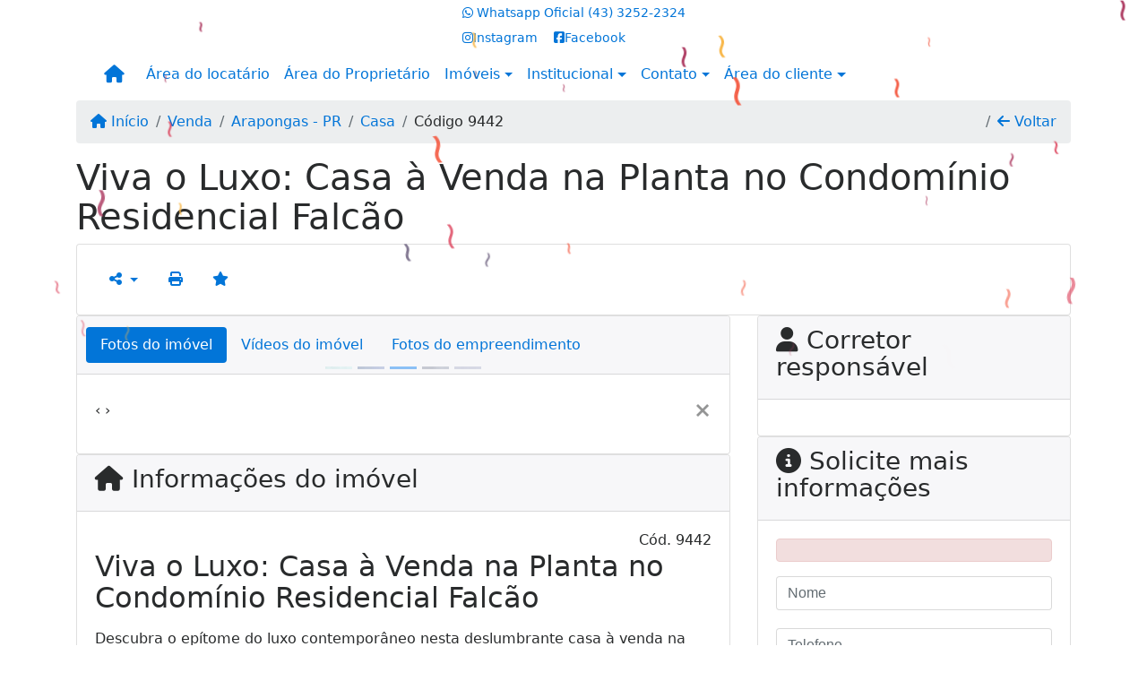

--- FILE ---
content_type: text/html; charset=UTF-8
request_url: https://www.bnznegociosimobiliarios.com.br/9442/imoveis/venda-casa-jardim-morumbi-arapongas-pr
body_size: 13203
content:
<!DOCTYPE html><html lang="pt-br"><head><title>Viva o Luxo: Casa à Venda na Planta no Condomínio Residencial - 9442</title><meta name="description" content="Viva o Luxo: Casa à Venda na Planta no Condomínio Residencial Falcão - Casa para venda em Arapongas - PR - Viva o Luxo: Casa à Venda na Planta"><meta name="keywords" content="Casa , Casa Arapongas - PR, Arapongas - PR, Casa , imobiliarias Arapongas - PR, imobiliária Arapongas - PR, imóveis Arapongas - PR, imóveis, Casa"><meta charset="utf-8"><meta name="google-site-verification" content=""><meta name="Robots" content="INDEX,FOLLOW"><meta name="distribution" content="Global"><meta name="rating" content="General"><meta name="revisit-after" content="2"><meta name="classification" content="imobiliaria,imoveis"><meta name="author" content="Code49"><meta name="viewport" content="width=device-width, initial-scale=1, shrink-to-fit=no"><meta http-equiv="x-ua-compatible" content="ie=edge"><meta property="og:url" content="https://www.bnznegociosimobiliarios.com.br/9442/imoveis/venda-casa-jardim-morumbi-arapongas-pr"><meta property="og:image" content="https://www.bnznegociosimobiliarios.com.br/admin/imovel/20240409T0932420300-89170630.jpg"><meta property="og:image" content="https://www.bnznegociosimobiliarios.com.br/admin/imovel/mini/20240409T0932420300-89170630.jpg"><link rel="apple-touch-icon" href="https://www.bnznegociosimobiliarios.com.br/admin/imovel/mini/20240409T0932420300-89170630.jpg"><meta name="thumbnail" content="https://www.bnznegociosimobiliarios.com.br/admin/imovel/mini/20240409T0932420300-89170630.jpg"><meta property="og:type" content="website"><meta property="og:title" content="Viva o Luxo: Casa à Venda na Planta no Condomínio Residencial Falcão"><meta property="og:description" content="Descubra o epítome do luxo contemporâneo nesta deslumbrante casa à venda na planta, localizada no prestigiado Condomínio Residencial Falcão. Comb..."><link rel="canonical" href="https://www.bnznegociosimobiliarios.com.br/9442/imoveis/venda-casa-jardim-morumbi-arapongas-pr">
<!-- Bootstrap -->
<link rel="stylesheet" href="https://www.bnznegociosimobiliarios.com.br/css/bootstrap.min.css" crossorigin="anonymous">

<!-- Plugins -->
<link rel="stylesheet" href="https://www.bnznegociosimobiliarios.com.br/plugins/bootstrap-multiselect/bootstrap-multiselect.css">
<link rel="stylesheet" href="https://www.bnznegociosimobiliarios.com.br/plugins/bootstrap-multiselect/bootstrap-multiselect-custom.css">
<link rel="stylesheet" href="https://www.bnznegociosimobiliarios.com.br/plugins/datepicker/datepicker.css">
<link rel="stylesheet" href="https://www.bnznegociosimobiliarios.com.br/plugins/animate/animate.min.css">
		<link rel="stylesheet" href="https://www.bnznegociosimobiliarios.com.br/crm/js/plugins/quill-emoji/dist/quill-emoji.css">
	<!-- fonts -->
<link rel="stylesheet" href="https://www.bnznegociosimobiliarios.com.br/css/font-awesome.min.css">
<link rel="stylesheet" href="https://www.bnznegociosimobiliarios.com.br/css/c49icons.min.css">

<link rel="stylesheet" href="https://www.bnznegociosimobiliarios.com.br/css/imovel.css?2026012809"><link rel="stylesheet" href="https://www.bnznegociosimobiliarios.com.br/css/custom.css?2026012809"><link rel="stylesheet" href="https://www.bnznegociosimobiliarios.com.br/css/font-face.css"><!-- Google Tag Manager -->
<script>(function(w,d,s,l,i){w[l]=w[l]||[];w[l].push({'gtm.start':
new Date().getTime(),event:'gtm.js'});var f=d.getElementsByTagName(s)[0],
j=d.createElement(s),dl=l!='dataLayer'?'&l='+l:'';j.async=true;j.src=
'https://www.googletagmanager.com/gtm.js?id='+i+dl;f.parentNode.insertBefore(j,f);
})(window,document,'script','dataLayer','GTM-TDJK794');</script>
<!-- End Google Tag Manager --><meta name="google-site-verification" content="poOkT_YhCAhR1EBqzssOdKEYMFU_qhdNjustb0MDwkE" /></head><body class="" id="c49page-imovel">
<style>
  .fb-messenger-float {
      z-index: 999;
      position: fixed;
      font-family: 'Open sans';
      font-size: 14px;
      transition: bottom .2s;
      padding: 4px 12px 2px 12px;
      background-color: #1780b5;
      text-align: center;
      border-radius: 100px;
      font-size: 37px;
      bottom: 29px;
      right: 27px;
  }
  .fb-messenger-float i {
    color: #fff;
  }
</style>

<!-- Google Tag Manager (noscript) -->
<noscript><iframe src="https://www.googletagmanager.com/ns.html?id=GTM-TDJK794"
height="0" width="0" style="display:none;visibility:hidden"></iframe></noscript>
<!-- End Google Tag Manager (noscript) --><header id="c49header"  data-url_atual="https://www.bnznegociosimobiliarios.com.br/" data-url_db="https://www.bnznegociosimobiliarios.com.br/"><div id="c49row-1-1"  class="c49row c49row-logo-header"><div class="container"><div class="row "><div class="col-md-12 d-flex align-items-center justify-content-center"><div  id="c49mod-4" > <div class="c49mod-contact-dropdown"><div class="c49-contact-phone"><span class="c49-phone btn btn-link btn-no-link btn-sm"><i class="c49-icon fab fa-whatsapp align-middle" aria-hidden="true" onclick="window.open('https://api.whatsapp.com/send?phone=554332522324')"></i> <span class="c49-label align-middle"><span class="c49-tag">Whatsapp Oficial  </span><a href=https://api.whatsapp.com/send?phone=554332522324 target='_blank'>(43) 3252-2324</a></span></span></div><div class="c49-contact-social"><a aria-label='Icon share' href="https://instagram.com/bnz_negociosimobiliarios" target="blank"><span class="c49-social btn btn-link btn-no-link btn-sm"><i class="c49-icon fab fa-instagram align-middle" aria-hidden="true"></i><span class="c49-label align-middle">Instagram</span></span></a><a aria-label='Icon share' href="https://www.facebook.com/bnznegociosimob" target="blank"><span class="c49-social btn btn-link btn-no-link btn-sm"><i class="c49-icon fab fa-facebook-square align-middle" aria-hidden="true"></i><span class="c49-label align-middle">Facebook</span></span></a></div></div></div></div></div></div></div><div id="c49row-1-2"  class="c49row c49-mod-mb-0 c49row-main-menu"><div class="container"><div class="row "><div class="col-sm-12"><div  id="c49mod-1" >
	<div class="c49mod-menu-horizontal-basic">
		<nav class="navbar  navbar-toggleable-md ">
			<div class="container">
				<button class="navbar-toggler navbar-toggler-right" type="button" data-toggle="collapse" data-target="#navbars1" aria-controls="navbarsContainer" aria-expanded="false" aria-label="Toggle navigation">
					<span class="navbar-toggler-icon"><i class="fa fa-bars" aria-hidden="true"></i></span>
				</button>
									<a aria-label="Menu mobile" class="navbar-brand" href="https://www.bnznegociosimobiliarios.com.br/"><i class="fa fa fa-home" aria-hidden="true"></i></a>
				
				<div class="collapse navbar-collapse" id="navbars1">
					<div class="nav navbar-nav mr-auto d-flex align-items-center justify-content-end">

						<div class='nav-item '><a class='nav-link' href='https://negociosbnz.superlogica.net/clients/areadocliente' target=''>Área do locatário</a></div><div class='nav-item mr-auto'><a class='nav-link' href='https://negociosbnz.superlogica.net/clients/areadofornecedor' target=''>Área do Proprietário</a></div><div class='nav-item dropdown '><a class='nav-link dropdown-toggle' data-toggle='dropdown' href='' role='button' aria-haspopup='true' aria-expanded='false'>Imóveis</a><div class='dropdown-menu '><ul class='dropdown'><li><a class='dropdown-item dropdown-toggle dropdown-item-sub ' data-toggle='dropdown' href='' role='button' aria-haspopup='true' aria-expanded='false'>Venda</a><div class='dropdown-menu dropdown-submenu'><ul class='dropdown'><li><a class='dropdown-item' href="javascript:search_base64('W3siaW5wdXQiOiJ0aXBvIiwidmFsdWUiOiIxIiwidGFibGUiOiJ0X2kifSx7ImlucHV0IjoiY2F0ZWdvcmlhIiwidmFsdWUiOlsiOTgiXSwidGFibGUiOiJpIn1d')" target=''>Apartamentos</a></li><li><a class='dropdown-item' href="javascript:search_base64('W3siaW5wdXQiOiJ0aXBvIiwidmFsdWUiOiIxIiwidGFibGUiOiJ0X2kifSx7ImlucHV0IjoiY2F0ZWdvcmlhIiwidmFsdWUiOlsiOTkiXSwidGFibGUiOiJpIn1d')" target=''>Casas</a></li><li><a class='dropdown-item' href="javascript:search_base64('W3siaW5wdXQiOiJ0aXBvaW50ZXJubyIsInZhbHVlIjoiMyIsInRhYmxlIjoiaSJ9LHsiaW5wdXQiOiJ0aXBvIiwidmFsdWUiOiIxIiwidGFibGUiOiJ0X2kifV0=')" target=''>Imóveis comerciais</a></li><li><a class='dropdown-item' href="javascript:search_base64('W3siaW5wdXQiOiJ0aXBvaW50ZXJubyIsInZhbHVlIjoiNCIsInRhYmxlIjoiaSJ9LHsiaW5wdXQiOiJ0aXBvIiwidmFsdWUiOiIxIiwidGFibGUiOiJ0X2kifV0=')" target=''>Imóveis rurais</a></li><li><a class='dropdown-item' href="javascript:search_base64('W3siaW5wdXQiOiJ0aXBvaW50ZXJubyIsInZhbHVlIjoiNSIsInRhYmxlIjoiaSJ9LHsiaW5wdXQiOiJ0aXBvIiwidmFsdWUiOiIxIiwidGFibGUiOiJ0X2kifV0=')" target=''>Terrenos</a></li></ul></div></li><li><a class='dropdown-item dropdown-toggle dropdown-item-sub ' data-toggle='dropdown' href='' role='button' aria-haspopup='true' aria-expanded='false'>Locação</a><div class='dropdown-menu dropdown-submenu'><ul class='dropdown'><li><a class='dropdown-item' href="javascript:search_base64('W3siaW5wdXQiOiJ0aXBvIiwidmFsdWUiOiIyIiwidGFibGUiOiJ0X2kifSx7ImlucHV0IjoiY2F0ZWdvcmlhIiwidmFsdWUiOlsiOTgiXSwidGFibGUiOiJpIn1d')" target=''>Apartamentos</a></li><li><a class='dropdown-item' href="javascript:search_base64('W3siaW5wdXQiOiJ0aXBvIiwidmFsdWUiOiIyIiwidGFibGUiOiJ0X2kifSx7ImlucHV0IjoiY2F0ZWdvcmlhIiwidmFsdWUiOlsiOTkiXSwidGFibGUiOiJpIn1d')" target=''>Casas</a></li><li><a class='dropdown-item' href="javascript:search_base64('W3siaW5wdXQiOiJ0aXBvaW50ZXJubyIsInZhbHVlIjoiMyIsInRhYmxlIjoiaSJ9LHsiaW5wdXQiOiJ0aXBvIiwidmFsdWUiOiIyIiwidGFibGUiOiJ0X2kifV0=')" target=''>Imóveis comerciais</a></li><li><a class='dropdown-item' href="javascript:search_base64('W3siaW5wdXQiOiJ0aXBvaW50ZXJubyIsInZhbHVlIjoiNCIsInRhYmxlIjoiaSJ9LHsiaW5wdXQiOiJ0aXBvIiwidmFsdWUiOiIyIiwidGFibGUiOiJ0X2kifV0=')" target=''>Imóveis rurais</a></li><li><a class='dropdown-item' href="javascript:search_base64('W3siaW5wdXQiOiJ0aXBvaW50ZXJubyIsInZhbHVlIjoiNSIsInRhYmxlIjoiaSJ9LHsiaW5wdXQiOiJ0aXBvIiwidmFsdWUiOiIyIiwidGFibGUiOiJ0X2kifV0=')" target=''>Terrenos</a></li><li><a class='dropdown-item' href="javascript:search_base64('W3siaW5wdXQiOiJ0aXBvIiwidmFsdWUiOiIzIiwidGFibGUiOiJ0X2kifV0=')" target=''>Temporada</a></li></ul></div></li></ul></div></div><div class='nav-item dropdown '><a class='nav-link dropdown-toggle' data-toggle='dropdown' href='' role='button' aria-haspopup='true' aria-expanded='false'>Institucional</a><div class='dropdown-menu '><ul class='dropdown'><li><a class='dropdown-item' href='https://www.bnznegociosimobiliarios.com.br/quem-somos.php'>Quem somos</a></li><li><a class='dropdown-item' href='https://www.bnznegociosimobiliarios.com.br/servicos.php'>Serviços</a></li><li><a class='dropdown-item' href='https://www.bnznegociosimobiliarios.com.br/equipe.php'>Equipe</a></li><li><a class='dropdown-item' href='https://www.bnznegociosimobiliarios.com.br/trabalhe.php'>Trabalhe conosco</a></li><li><a class='dropdown-item' href='https://www.bnznegociosimobiliarios.com.br/parceiros.php'>Parceiros</a></li><li><a class='dropdown-item' href='https://www.bnznegociosimobiliarios.com.br/dicionario.php'>Dicionário imobiliário</a></li><li><a class='dropdown-item' href='https://www.bnznegociosimobiliarios.com.br/links-uteis.php'>Links úteis</a></li><li><a class='dropdown-item' href='https://www.bnznegociosimobiliarios.com.br/noticia.php'>Notícias</a></li></ul></div></div><div class='nav-item dropdown '><a class='nav-link dropdown-toggle' data-toggle='dropdown' href='' role='button' aria-haspopup='true' aria-expanded='false'>Contato</a><div class='dropdown-menu '><ul class='dropdown'><a class='dropdown-item' href='https://www.bnznegociosimobiliarios.com.br/contato.php'>Fale conosco</a><a class='dropdown-item' href='javascript:ligamos()'>Ligamos para você</a></ul></div></div><div class='nav-item dropdown '><a class='nav-link dropdown-toggle' data-toggle='dropdown' href='' role='button' aria-haspopup='true' aria-expanded='false'>Área do cliente</a><div class='dropdown-menu '><ul class='dropdown'><a class='dropdown-item' href='https://www.bnznegociosimobiliarios.com.br/account/?tab=favorites' data-toggle='modal' data-target='#modal-client-area'><i class='fa fa-star' aria-hidden='true'></i> Imóveis favoritos</a><a class='dropdown-item' href='javascript:cadastre()'><i class='fa fa-home' aria-hidden='true'></i> Cadastrar imóvel</a><a class='dropdown-item' href='javascript:perfil()' data-toggle='modal' data-target='#modal-client-area'><i class='fa fa-gift' aria-hidden='true'></i> Encomendar imóvel</a><div class='dropdown-divider'></div><a class='dropdown-item' href='#' data-toggle='modal' data-target='#modal-client-area'><i class='fa fa-sign-in-alt' aria-hidden='true'></i> Entrar</a></ul></div></div><div class='nav-item '><div id='c49mod-65'  >
<!-- <div class="dropdown c49mod-translator c49mod-translator-basic notranslate">
	<a id="current-flag" onclick="loadGoogleTranslator()" class="nav-link dropdown-toggle" data-toggle="dropdown" href="#" role="button" aria-haspopup="true" aria-expanded="false"><div class="flag-bra1"></div></a>
	<div class="dropdown-menu dropdown-menu-right">
		<a class="dropdown-item hidden language" href="#" data-padrao="1" data-sigla="pt" data-flag="bra1" data-lang="Portuguese">
			<span class="flag-bra1 img-rounded traducao"></span> Portuguese		</a>
				<a class="dropdown-item language" href="#" data-sigla="es" data-flag="esp1" data-lang="Spanish">
			<span class="flag-esp1 img-rounded traducao"></span> Spanish		</a>
				<a class="dropdown-item language" href="#" data-sigla="en" data-flag="eua1" data-lang="English">
			<span class="flag-eua1 img-rounded traducao"></span> English		</a>
				<div id="google_translate_element" class="hidden"></div>
	</div>
</div> --></div></div>
						<!-- Menu antigo -->

											</ul>
				</div>
			</div>
		</nav>
	</div>
	</div></div></div></div></div><div id="c49row-1-3"  class="c49row c49-mod-mb-0"><div class="container"><div class="row "><div class="col-sm-12"><div  id="c49mod-8" ></div></div></div></div></div><div id="c49row-1-4"  class=""><div class=""><div class="row "><div class=""><div  id="c49mod-80" >
	<script>
		var phoneW = "554332522324",
		msgW1 = "Em que podemos ajudá-lo(a)?",
		msgW2 = "",
		cor = "#0b0b0b",
		position = "right",
		autoOpen = "",
		timer = "4000",
		titleW = "Contato por whatsapp",
		showpop = "",
		txtSite = "Site";
	</script>

	
		<div  class="floating-wpp "></div>

	

<script>
	var openWhatsappButton = document.getElementById("open-whatsapp");
	if (openWhatsappButton) {
		// Abrir a janela modal ao clicar no ícone do WhatsApp
		document.getElementById("open-whatsapp").addEventListener("click", function () {
			document.getElementById("modalWhats").style.display = "block";
		});

		// Fechar a janela modal ao clicar no botão "Fechar" (X)
		document.querySelector(".close").addEventListener("click", function () {
			document.getElementById("modalWhats").style.display = "none";
		});

		// Função para verificar se o e-mail é válido
		function isEmailValid(email) {
			var regex = /^[a-zA-Z0-9._-]+@[a-zA-Z0-9.-]+\.[a-zA-Z]{2,4}$/;
			return regex.test(email);
		}

		// Função para verificar se todos os campos estão preenchidos
		function camposEstaoPreenchidos() {
			var nome = document.querySelector('input[name="nome"]').value;
			var telefone = document.querySelector('input[name="telefone"]').value;
			var email = document.querySelector('input[name="email"]').value;

			return nome !== "" && telefone !== "" && email !== "";
		}

		// Manipulador de evento para o link do WhatsApp
		document.getElementById("whatsapp-link").addEventListener("click", function (e) {
			var email = document.querySelector('input[name="email"]').value;

			if (!camposEstaoPreenchidos()) {
		        e.preventDefault(); // Impede a abertura do link
		    } else if (!isEmailValid(email)) {
		        e.preventDefault(); // Impede a abertura do link
		    }
		});
	}
</script>

</div></div></div></div></div><div id="c49row-1-5"  class=""><div class=""><div class="row "><div class=""><div  id="c49mod-104" ></div></div></div></div></div></header><main id="c49main" ><div id="c49row-8-1"  class="c49row"><div class="container"><div class="row "><div class="col-md-12"><div  id="c49mod-18" >		<div class="c49mod-breadcrumb c49mod-breadcrumb-basic">
			<nav class="breadcrumb">
				<a class="breadcrumb-item" href="https://www.bnznegociosimobiliarios.com.br/"><i class="fa fa-home" aria-hidden="true"></i> Início</a>
				<a class="breadcrumb-item " href="https://www.bnznegociosimobiliarios.com.br/imobiliaria/venda/imoveis/6">Venda</a><a class="breadcrumb-item " href="https://www.bnznegociosimobiliarios.com.br/imobiliaria/arapongas-pr/imoveis/7">Arapongas - PR</a><a class="breadcrumb-item " href="https://www.bnznegociosimobiliarios.com.br/imobiliaria/casa/imoveis/8">Casa</a><a class="breadcrumb-item active">Código 9442</a>				<a class="breadcrumb-item breadcrumb-return float-right" href="javascript:window.history.back()"><i class="fa fa-arrow-left" aria-hidden="true"></i> Voltar</a>
			</nav>
		</div>
	

</div></div></div></div></div><div id="c49row-8-2"  class="c49row"><div class="container"><div class="row "><div class="col-md-12"><div  id="c49mod-27" >
	<div class="c49mod-property-header-basic page-position">
		<div class="c49-property-title">
							<h1>Viva o Luxo: Casa à Venda na Planta no Condomínio Residencial Falcão</h1>
					</div>

		<div class="c49-property-bar" id="property-9442">
			<div class="card">
				<div class="card-block">
											
					<div class="c49-action-icons">
						<div class="btn-group">
															<button onclick="mobileShare('Bnz Negócios Imobiliários - Viva o Luxo: Casa à Venda na Planta no Condomínio Residencial Falcão', 'https://www.bnznegociosimobiliarios.com.br/9442/imoveis/venda-casa-jardim-morumbi-arapongas-pr')" type="button" class="btn btn-link dropdown-toggle hidden-md-up"  aria-haspopup="true" aria-expanded="false">
									<i class="fa fa-share-alt" aria-hidden="true"></i>
								</button>
								<button type="button" class="btn btn-link dropdown-toggle hidden-sm-down" data-toggle="dropdown" aria-haspopup="true" aria-expanded="false">
									<i class="fa fa-share-alt" aria-hidden="true"></i>
								</button>
								<div class="dropdown-menu dropdown-menu-right">
									<a class="dropdown-item cursor-pointer" onclick="changeIconAndCopyToClipboard(this,'https://www.bnznegociosimobiliarios.com.br/9442/imoveis/venda-casa-jardim-morumbi-arapongas-pr')"><i class="fa fa-clone" aria-hidden="true"></i> Copiar link</a>
									<a class="dropdown-item" href="https://api.whatsapp.com/send?text=Bnz Negócios Imobiliários - Viva o Luxo: Casa à Venda na Planta no Condomínio Residencial Falcão - https://www.bnznegociosimobiliarios.com.br/9442/imoveis/venda-casa-jardim-morumbi-arapongas-pr" data-action="share/whatsapp/share" target="_blank"><i class="fab fa-whatsapp" aria-hidden="true"></i> Whatsapp</a>
									<a class="dropdown-item" href="javascript:new_window('https://www.facebook.com/sharer.php?u=https://www.bnznegociosimobiliarios.com.br/9442/imoveis/venda-casa-jardim-morumbi-arapongas-pr','Facebook','450','450','yes');"><i class="fab fa-facebook" aria-hidden="true"></i> Facebook</a>
									<a class="dropdown-item" href="javascript:new_window('https://twitter.com/share?text=Bnz Negócios Imobiliários - Viva o Luxo: Casa à Venda na Planta no Condomínio Residencial Falcão 
 https://www.bnznegociosimobiliarios.com.br/9442/imoveis/venda-casa-jardim-morumbi-arapongas-pr&url=https://www.bnznegociosimobiliarios.com.br/9442/imoveis/venda-casa-jardim-morumbi-arapongas-pr','Twitter','450','450','yes');"><i class="fab fa-twitter" aria-hidden="true"></i> Twitter</a>
									<a class="dropdown-item" href="javascript:new_window('https://www.linkedin.com/shareArticle?mini=true&url=https://www.bnznegociosimobiliarios.com.br/9442/imoveis/venda-casa-jardim-morumbi-arapongas-pr','Linkedin','450','450','yes');"><i class="fab fa-linkedin" aria-hidden="true"></i> LinkedIn</a>
								</div>
																							<a href="" data-toggle="modal" data-target="#printModal" class="btn btn-link btn-print"><i class="fa fa-print" aria-hidden="true"></i></a>
								<a class="btn btn-link btn-favorite" data-favorito="0" href="javascript:favoritar_imovel(9442, this)"><i class="fa fa-star " aria-hidden="true"></i></a>
													</div>
					</div>
				</div>
			</div>
		</div>
	</div>

	<div class="modal fade print-modal" id="printModal" tabindex="-1" role="dialog" aria-labelledby="exampleModalLabel" aria-hidden="true">
		<div class="modal-dialog modal-lg" role="document">
			<div class="modal-content">
				<div class="modal-header">
					<h5 class="modal-title" id="exampleModalLabel">Ficha de impressão</h5>
					<button type="button" class="close" data-dismiss="modal" aria-label="Close">
						<span aria-hidden="true">&times;</span>
					</button>
				</div>
				<div class="modal-body">
					<iframe class="frame-size" src="https://www.bnznegociosimobiliarios.com.br/print.php?id=9442"></iframe>
				</div>
			</div>
		</div>
	</div>

	</div></div></div></div></div><div id="c49row-8-3"  class="c49row"><div class="container"><div class="row "><div class="col-md-8"><div class="" id="c49wrap-24"><div class="card c49wrap-card-tab">
			<div class="card-header">
			<ul class="nav nav-pills card-header-pills pull-xs-left slider-pro-tab" role="tablist">
									<li class="nav-item">
						<a class="nav-link active" data-toggle="tab" href="#c49mod-24-1" role="tab"><span>Fotos do imóvel</span></a>
					</li>
									<li class="nav-item">
						<a class="nav-link " data-toggle="tab" href="#c49mod-24-2" role="tab"><span>Vídeos do imóvel</span></a>
					</li>
									<li class="nav-item">
						<a class="nav-link " data-toggle="tab" href="#c49mod-24-3" role="tab"><span>Fotos do empreendimento</span></a>
					</li>
							</ul>
		</div>

		<div class="card-block">
			<div class="tab-content">
									<div class="tab-pane active" id="c49mod-24-1" role="tabpanel">
			            			                    <div id="c49mod-28" class="">
	<div class="c49mod-property-gallery-bluimp">

					<div class="tab-pane active" id="photos-property" role="tabpanel">

				<div id="photos-property-carousel" class="carousel c49-carousel-gallery slide" data-ride="carousel">
					<ol class="carousel-indicators">
													<li data-target="#photos-property-carousel" style="background-image: url(https://www.bnznegociosimobiliarios.com.br//admin/imovel/mini/20240409T0932420300-89170630.jpg);" data-slide-to="0" class="active"></li>
																				<li data-target="#photos-property-carousel" style="background-image: url(https://www.bnznegociosimobiliarios.com.br//admin/imovel/mini/20240409T0932410300-382286884.jpg);" data-slide-to="1" class=""></li>
																				<li data-target="#photos-property-carousel" style="background-image: url(https://www.bnznegociosimobiliarios.com.br//admin/imovel/mini/20240409T0932410300-19212362.jpg);" data-slide-to="2" class=""></li>
																				<li data-target="#photos-property-carousel" style="background-image: url(https://www.bnznegociosimobiliarios.com.br//admin/imovel/mini/20240409T0932420300-555492236.jpg);" data-slide-to="3" class=""></li>
																				<li data-target="#photos-property-carousel" style="background-image: url(https://www.bnznegociosimobiliarios.com.br//admin/imovel/mini/20240409T0932410300-573194438.jpg);" data-slide-to="4" class=""></li>
																		</ol>
					<div class="carousel-inner gal-relative" role="listbox">
													<div class="carousel-item active" data-foto="https://www.bnznegociosimobiliarios.com.br/exportacao/fotos/20240409T0932420300-89170630.jpg" data-gallery="imovel">
								<div style="background-image: url(https://www.bnznegociosimobiliarios.com.br/exportacao/fotos/20240409T0932420300-89170630.jpg);"></div>
								<span class="legenda"></span>
							</div>
																				<div class="carousel-item " data-foto="https://www.bnznegociosimobiliarios.com.br/exportacao/fotos/20240409T0932410300-382286884.jpg" data-gallery="imovel">
								<div style="background-image: url(https://www.bnznegociosimobiliarios.com.br/exportacao/fotos/20240409T0932410300-382286884.jpg);"></div>
								<span class="legenda"></span>
							</div>
																				<div class="carousel-item " data-foto="https://www.bnznegociosimobiliarios.com.br/exportacao/fotos/20240409T0932410300-19212362.jpg" data-gallery="imovel">
								<div style="background-image: url(https://www.bnznegociosimobiliarios.com.br/exportacao/fotos/20240409T0932410300-19212362.jpg);"></div>
								<span class="legenda"></span>
							</div>
																				<div class="carousel-item " data-foto="https://www.bnznegociosimobiliarios.com.br/exportacao/fotos/20240409T0932420300-555492236.jpg" data-gallery="imovel">
								<div style="background-image: url(https://www.bnznegociosimobiliarios.com.br/exportacao/fotos/20240409T0932420300-555492236.jpg);"></div>
								<span class="legenda"></span>
							</div>
																				<div class="carousel-item " data-foto="https://www.bnznegociosimobiliarios.com.br/exportacao/fotos/20240409T0932410300-573194438.jpg" data-gallery="imovel">
								<div style="background-image: url(https://www.bnznegociosimobiliarios.com.br/exportacao/fotos/20240409T0932410300-573194438.jpg);"></div>
								<span class="legenda"></span>
							</div>
																		</div>
					<a class="carousel-control-prev" href="#photos-property-carousel" role="button" data-slide="prev">
						<span class="carousel-control-prev-icon" aria-hidden="true"></span>
						<span class="sr-only">Previous</span>
					</a>
					<a class="carousel-control-next" href="#photos-property-carousel" role="button" data-slide="next">
						<span class="carousel-control-next-icon" aria-hidden="true"></span>
						<span class="sr-only">Next</span>
					</a>
				</div>

			</div>
			</div>


<link rel="stylesheet" href="https://www.bnznegociosimobiliarios.com.br/plugins/blueimp-gallery/blueimp-gallery.min.css?2026012809">
<div id="blueimp-gallery" class="blueimp-gallery blueimp-gallery-controls" data-use-bootstrap-modal="false" data-hide-page-scrollbars="false">
    <div class="slides"></div>
    <h3 class="title"></h3>
    <a class="prev">‹</a>
    <a class="next">›</a>
    <a class="close">×</a>
    <a class="play-pause"></a>
    <ol class="indicator"></ol>
    <div class="modal fade">
        <div class="modal-dialog">
            <div class="modal-content">
                <div class="modal-header">
                    <button type="button" class="close" aria-hidden="true">&times;</button>
                    <h4 class="modal-title"></h4>
                </div>
                <div class="modal-body next"></div>
                <div class="modal-footer">
                    <button type="button" class="btn btn-default pull-left prev">
                        <i class="glyphicon glyphicon-chevron-left"></i>
                        Previous
                    </button>
                    <button type="button" class="btn btn-primary next">
                        Next
                        <i class="glyphicon glyphicon-chevron-right"></i>
                    </button>
                </div>
            </div>
        </div>
    </div>
</div>

</div>
			                					</div>
									<div class="tab-pane " id="c49mod-24-2" role="tabpanel">
			            			                    <div id="c49mod-74" class="">


	<div class="c49mod-property-gallery-basic">

					<div class="wrap-hidden" data-hidden="#c49mod-24-2"></div>
			</div>
<link rel="stylesheet" href="https://www.bnznegociosimobiliarios.com.br/plugins/blueimp-gallery/blueimp-gallery.min.css?2026012809">
<div id="blueimp-gallery" class="blueimp-gallery blueimp-gallery-controls" data-use-bootstrap-modal="false" data-hide-page-scrollbars="false">
    <div class="slides"></div>
    <h3 class="title"></h3>
    <a class="prev">‹</a>
    <a class="next">›</a>
    <a class="close">×</a>
    <a class="play-pause"></a>
    <ol class="indicator"></ol>
    <div class="modal fade">
        <div class="modal-dialog">
            <div class="modal-content">
                <div class="modal-header">
                    <button type="button" class="close" aria-hidden="true">&times;</button>
                    <h4 class="modal-title"></h4>
                </div>
                <div class="modal-body next"></div>
                <div class="modal-footer">
                    <button type="button" class="btn btn-default pull-left prev">
                        <i class="glyphicon glyphicon-chevron-left"></i>
                        Previous
                    </button>
                    <button type="button" class="btn btn-primary next">
                        Next
                        <i class="glyphicon glyphicon-chevron-right"></i>
                    </button>
                </div>
            </div>
        </div>
    </div>
</div>

</div>
			                					</div>
									<div class="tab-pane " id="c49mod-24-3" role="tabpanel">
			            			                    <div id="c49mod-53" class="">


	<div class="c49mod-property-gallery-bluimp">

					<div class="wrap-hidden" data-hidden="#c49mod-24-3"></div>
		
	</div>
<link rel="stylesheet" href="https://www.bnznegociosimobiliarios.com.br/plugins/blueimp-gallery/blueimp-gallery.min.css?2026012809">
<div id="blueimp-gallery" class="blueimp-gallery blueimp-gallery-controls" data-use-bootstrap-modal="false" data-hide-page-scrollbars="false">
    <div class="slides"></div>
    <h3 class="title"></h3>
    <a class="prev">‹</a>
    <a class="next">›</a>
    <a class="close">×</a>
    <a class="play-pause"></a>
    <ol class="indicator"></ol>
    <div class="modal fade">
        <div class="modal-dialog">
            <div class="modal-content">
                <div class="modal-header">
                    <button type="button" class="close" aria-hidden="true">&times;</button>
                    <h4 class="modal-title"></h4>
                </div>
                <div class="modal-body next"></div>
                <div class="modal-footer">
                    <button type="button" class="btn btn-default pull-left prev">
                        <i class="glyphicon glyphicon-chevron-left"></i>
                        Previous
                    </button>
                    <button type="button" class="btn btn-primary next">
                        Next
                        <i class="glyphicon glyphicon-chevron-right"></i>
                    </button>
                </div>
            </div>
        </div>
    </div>
</div>

</div>
			                					</div>
							</div>
		</div>
	</div>
</div><div class="" id="c49wrap-17"><div class="card c49wrap-card">
						<div class="card-header">
				<h3 class="c49-card-title">
					<i class="fa fa-home"></i>
					Informações do imóvel				</h3>
			</div>
		
		<div class="card-block ">
	        		                <div id="c49mod-29"  >
	<div class="c49mod-property-infos-basic">

		
			<div class="c49-property-numbers d-flex justify-content-between">
				<div class="c49-property-features">
									</div>

				<div class="info-codigo">
					<span class="info-codigo-ref">Cód.</span> 9442				</div>
			</div>

							<h2 class="property-title m-b-20">Viva o Luxo: Casa à Venda na Planta no Condomínio Residencial Falcão</h2>
			
							<div class="property-description p-b-20">
					<p><p>Descubra o epítome do luxo contemporâneo nesta deslumbrante casa à venda na planta, localizada no prestigiado Condomínio Residencial Falcão. Combinando design inovador, materiais de alta qualidade e uma localização privilegiada, esta residência promete elevar o conceito de vida sofisticada a um novo patamar.</p><ul><li><span style="color: var(--tw-prose-bold);">Design Moderno e Sofisticado</span>:</li><li class="ql-indent-1">Arquitetura vanguardista que impressiona à primeira vista.</li><li class="ql-indent-1">Linhas limpas e elegantes que refletem o melhor do design contemporâneo.</li><li class="ql-indent-1">Espaços amplos e arejados que proporcionam uma sensação de grandiosidade e conforto.</li><li><span style="color: var(--tw-prose-bold);">Acabamentos de Alta Qualidade</span>:</li><li class="ql-indent-1">Materiais selecionados criteriosamente para garantir durabilidade e sofisticação.</li><li class="ql-indent-1">Acabamentos em mármore, madeira nobre e metais de alta qualidade em toda a residência.</li><li class="ql-indent-1">Detalhes cuidadosamente trabalhados para refletir um padrão de excelência em cada ambiente.</li><li><span style="color: var(--tw-prose-bold);">Conforto e Funcionalidade</span>:</li><li class="ql-indent-1">Cinco suítes espaçosas, cada uma projetada para oferecer privacidade e conforto supremos.</li><li class="ql-indent-1">Sala de estar e jantar integradas, perfeitas para receber e entreter com elegância.</li><li class="ql-indent-1">Cozinha gourmet totalmente equipada, ideal para os amantes da culinária.</li><li><span style="color: var(--tw-prose-bold);">Tecnologia e Sustentabilidade</span>:</li><li class="ql-indent-1">Infraestrutura preparada para automação residencial, proporcionando praticidade e controle total dos sistemas.</li><li class="ql-indent-1">Soluções sustentáveis incorporadas ao projeto, como captação de água da chuva e iluminação LED, visando eficiência energética e preservação ambiental.</li><li><span style="color: var(--tw-prose-bold);">Localização Exclusiva</span>:</li><li class="ql-indent-1">Situada no renomado Condomínio Residencial Falcão, conhecido pela segurança, privacidade e infraestrutura de lazer incomparáveis.</li><li class="ql-indent-1">Acesso rápido às principais vias da cidade, facilitando a mobilidade e o acesso a serviços, comércios e entretenimento.</li></ul><p>Esta casa representa a essência do estilo de vida luxuoso e contemporâneo. Se você busca o ápice do conforto, sofisticação e exclusividade, não deixe de considerar esta oportunidade única de adquirir uma residência que transcende as expectativas mais exigentes.</p><p>Agende já sua visita e permita-se imaginar o seu futuro em meio a essa atmosfera de luxo.</p><p><br></p><p>Valor: A partir de R$ 6.500,00/m²</p></p>
				</div>
			
			<div class="row">
				<div class="col-sm-12">
										 
							<div class="table-row table-row-odd" id="transacao">
								<div><i class="fa fa-chevron-circle-right"></i> Transação</div>
								 
								<div> Venda </div> 
							</div>
						 
							<div class="table-row table-row-odd" id="finalidade">
								<div><i class="fa fa-chevron-circle-right"></i> Finalidade</div>
								 
								<div> Residencial </div> 
							</div>
						 
							<div class="table-row table-row-odd" id="tipodeimovel">
								<div><i class="fa fa-chevron-circle-right"></i> Tipo de imóvel</div>
								 
								<div> Casa </div> 
							</div>
						 
							<div class="table-row table-row-odd" id="cidade">
								<div><i class="fa fa-chevron-circle-right"></i> Cidade</div>
								 
								<div> Arapongas - PR </div> 
							</div>
						 
							<div class="table-row table-row-odd" id="bairro">
								<div><i class="fa fa-chevron-circle-right"></i> Bairro</div>
								 
								<div> Jardim Morumbi </div> 
							</div>
						 			
				</div>
			</div>

			<br><br>

			
			
				<div class="c49-condo-header m-b-20 d-flex justify-content-between">
				<h3 class="condo-title m-b-0">
					<div class="condo-label">Condomínio</div>
					<div class="condo-name">Residencial Falcão</div>		
				</h3>

				<div class="info-codigo">
					<span class="info-codigo-ref">Ref.</span> 66				</div>
			</div>

						
			<div class="row">
				<div class="col-sm-12 info-cond">
						
						
						
						
						
				</div>
			</div>

			<br><br>
			
			<div class="row">
				<div class="col-sm-12">
						
				</div>
			</div>


			
			</div>		</div>
		            	            		</div>
	</div></div><div class="" id="c49wrap-15"><div class="card c49wrap-card">
						<div class="card-header">
				<h3 class="c49-card-title">
					<i class="fa fa-map-marker"></i>
					Mapa				</h3>
			</div>
		
		<div class="card-block p-0">
	        		                <div id="c49mod-30"  >	<div class="wrap-hidden" data-hidden="#c49wrap-15"></div>
</div>
		            	            		</div>
	</div></div></div><div class="col-md-4"><div class="" id="c49wrap-32"><div class="card c49wrap-card">
						<div class="card-header">
				<h3 class="c49-card-title">
					<i class="fa fa-user"></i>
					Corretor responsável				</h3>
			</div>
		
		<div class="card-block ">
	        		                <div id="c49mod-89"  >
    <div class="c49mod-broker-profile-basic">

                    <div class="c49wrap-hidden"></div>
            </div>
</div>
		            	            		</div>
	</div></div><div class="" id="c49wrap-14"><div class="card c49wrap-card">
						<div class="card-header">
				<h3 class="c49-card-title">
					<i class="fa fa-info-circle"></i>
					Solicite mais informações				</h3>
			</div>
		
		<div class="card-block ">
	        		                <div id="c49mod-23"  >


		<div class="c49mod-form">

			<div class="c49mod" id="c49mod-form-001" data-tabela="45" data-form-title="">

				<form>

					<div class="row">

						<div class="col-sm-12">

							<div id="alert" class="alert alert-danger hidden" role="alert"></div>

						</div>



						<div class="col-sm-12">

							<fieldset class="form-group">

								<input data-form='1' data-required='1' data-msg="Por favor, preencha seu nome" name='nome' type="text" class="form-control" placeholder="Nome">

								<div class="form-control-feedback"></div>

							</fieldset>

						</div>



						<div class="col-sm-12">

							<fieldset class="form-group">

								<input data-form='1' data-required='1' data-msg="Por favor, preencha um telefone" name='telefone' type="text" inputmode="numeric" class="form-control somente-numeros" placeholder="Telefone">

								<div class="form-control-feedback"></div>

							</fieldset>

						</div>



						<div class="col-sm-12">

							<fieldset class="form-group">

								<input data-form='1' data-required='1' data-msg="Por favor, preencha seu e-mail" name='email' type="text" class="form-control" placeholder="E-mail">

								<div class="form-control-feedback"></div>

							</fieldset>

						</div>



						<div class="col-sm-12">

							<fieldset class="form-group">

								<textarea rows="5" data-required='1' data-msg="Digite uma mensagem" data-form='1' name='mensagem' type="text" class="form-control" placeholder="Mensagem"></textarea>

								<div class="form-control-feedback"></div>

								<input data-form='1' name='id_imovel' value="9442" type="hidden" class="form-control hidden">

							</fieldset>

						</div>





						<div class="col-sm-12">

							<fieldset class="form-group">

								
								<div class="btn btn-secondary btn-block form-submit" id="form-property" role="button" ><i class="fa fa-envelope"></i> Enviar por e-mail</div>

							</fieldset>

						</div>

					</div>

				</form>

			</div>



			
					<div class="c49mod-whatsapp-button">

						<div>

							<span>OU</span>

						</div>

						<div class="btn btn-secondary btn-block btn-whatsapp">

							<a id="form-whats-property" target="_blank" href="https://api.whatsapp.com/send?phone=554332522324&text=Olá, gostaria de mais informações sobre o imóvel %239442 https://www.bnznegociosimobiliarios.com.br/9442/imoveis/venda-casa-jardim-morumbi-arapongas-pr&utm_source=Google&utm_medium=CPC&utm_campaign=Whatsapp-Site">

								<span class="card-title"><i class="fab fa-whatsapp"></i> Falar agora por WhatsApp</span>

							</a>

						</div>

						<div class="btn btn-secondary btn-block">

							<a id="form-whats-offers" onclick="makeOffer('', 9442)">

								<span class="card-title"><i class="fa fa-thumbs-up"></i> Fazer proposta </span>

							</a>
							
						</div>

					</div>

					


		</div>



		<script>

			document.querySelectorAll('.somente-numeros').forEach(function(input) {

				input.addEventListener('input', function() {

					this.value = this.value.replace(/\D/g, '');

				});

			});

		</script>

	

		</div>
		            	            		</div>
	</div></div><div  id="c49mod-99" >
	<div class="c49mod-links-list">

		
	</div>

	</div><div  id="c49mod-94" >







</div><div  id="c49mod-102" >		</div><div class="" id="c49wrap-34"><div class="card c49wrap-card">
						<div class="card-header">
				<h3 class="c49-card-title">
					<i class="fa fa-calendar"></i>
					Calendário de temporada				</h3>
			</div>
		
		<div class="card-block p-0">
	        		                <div id="c49mod-93"  ><div class="c49wrap-hidden"></div>
</div>
		            	            		</div>
	</div></div><div class="" id="c49wrap-16"><div class="card c49wrap-card">
						<div class="card-header">
				<h3 class="c49-card-title">
					<i class="fa fa-home"></i>
					Veja também				</h3>
			</div>
		
		<div class="card-block ">
	        		                <div id="c49mod-47"  >
		<section id="c49mod-properties-list-mini" data-id-module="47" data-search="" data-select="[base64]" class="c49mod-properties-list-mini" data-path='modules/properties/list-mini/c49mod-properties-list-mini'  data-properties-filter="" data-num_reg_pages="" data-input_ordem='bnVsbA=='>
							<div class="c49-property-mini">
					<h3 class="c49-mini-title"><a href="https://www.bnznegociosimobiliarios.com.br/10360/imoveis/venda-casa-2-quartos-vila-araponguinha-arapongas-pr">Casa a Venda Vila Araponguinha</a></h3>
					<div class="c49-property-mini-wrap d-flex align-items-stretch" id="property-10360">
						<div class="c49-mini-photo">
							<a href="https://www.bnznegociosimobiliarios.com.br/10360/imoveis/venda-casa-2-quartos-vila-araponguinha-arapongas-pr">
																		<img class="img-fluid" src="https://www.bnznegociosimobiliarios.com.br/admin/imovel/mini/20251111T1027160300-841030969.jpg" loading="lazy" alt="Venda em Vila Araponguinha - Arapongas" width="250" height="188">
																																		</a>
																												</div>
						<div class="c49-mini-body">					
															<a href="https://www.bnznegociosimobiliarios.com.br/10360/imoveis/venda-casa-2-quartos-vila-araponguinha-arapongas-pr"><p class="c49-property-value"><span class="c49-currency">R$</span> 550.000,00</p></a>
							
							<a href="https://www.bnznegociosimobiliarios.com.br/10360/imoveis/venda-casa-2-quartos-vila-araponguinha-arapongas-pr"><p class="c49-property-neibourhood"></p></a>
							<div class="c49-property-numbers d-flex justify-content-between">
																	<a href="https://www.bnznegociosimobiliarios.com.br/10360/imoveis/venda-casa-2-quartos-vila-araponguinha-arapongas-pr">
										<div class="c49-property-number-wrap d-flex align-items-center" data-toggle="tooltip" data-placement="top" rel="tooltip" title="sendo 1 suíte">
											<span class="c49icon-bedroom-1"></span>
											<div class="c49-property-number">2</div>
										</div>
									</a>
								
																	<a href="https://www.bnznegociosimobiliarios.com.br/10360/imoveis/venda-casa-2-quartos-vila-araponguinha-arapongas-pr">
										<div class="c49-property-number-wrap d-flex align-items-center">
											<span class="c49icon-bathroom-1"></span>
											<div class="c49-property-number">2</div>
										</div>
									</a>
								
																	<a href="https://www.bnznegociosimobiliarios.com.br/10360/imoveis/venda-casa-2-quartos-vila-araponguinha-arapongas-pr">
										<div class="c49-property-number-wrap d-flex align-items-center" data-toggle="tooltip" data-placement="top" rel="tooltip" title="sendo 3 cobertas">
											<span class="c49icon-garage-1"></span>
											<div class="c49-property-number">3</div>
										</div>
									</a>
															</div>
						</div>
					</div>
				</div>
							<div class="c49-property-mini">
					<h3 class="c49-mini-title"><a href="https://www.bnznegociosimobiliarios.com.br/10407/imoveis/venda-casa-4-quartos-monte-rey-arapongas-pr">Casa de Alto Padrão à Venda – Condomínio Monterrey, Arapongas/PR</a></h3>
					<div class="c49-property-mini-wrap d-flex align-items-stretch" id="property-10407">
						<div class="c49-mini-photo">
							<a href="https://www.bnznegociosimobiliarios.com.br/10407/imoveis/venda-casa-4-quartos-monte-rey-arapongas-pr">
																		<img class="img-fluid" src="https://www.bnznegociosimobiliarios.com.br/admin/imovel/mini/20251210T1650480300-713855725.jpg" loading="lazy" alt="Venda em Monte Rey - Arapongas" width="250" height="188">
																																		</a>
																												</div>
						<div class="c49-mini-body">					
															<a href="https://www.bnznegociosimobiliarios.com.br/10407/imoveis/venda-casa-4-quartos-monte-rey-arapongas-pr"><p class="c49-property-value"><span class="c49-currency">R$</span> 1.450.000,00</p></a>
							
							<a href="https://www.bnznegociosimobiliarios.com.br/10407/imoveis/venda-casa-4-quartos-monte-rey-arapongas-pr"><p class="c49-property-neibourhood"></p></a>
							<div class="c49-property-numbers d-flex justify-content-between">
																	<a href="https://www.bnznegociosimobiliarios.com.br/10407/imoveis/venda-casa-4-quartos-monte-rey-arapongas-pr">
										<div class="c49-property-number-wrap d-flex align-items-center" data-toggle="tooltip" data-placement="top" rel="tooltip" title="sendo 2 suítes">
											<span class="c49icon-bedroom-1"></span>
											<div class="c49-property-number">4</div>
										</div>
									</a>
								
								
																	<a href="https://www.bnznegociosimobiliarios.com.br/10407/imoveis/venda-casa-4-quartos-monte-rey-arapongas-pr">
										<div class="c49-property-number-wrap d-flex align-items-center" data-toggle="tooltip" data-placement="top" rel="tooltip" title="sendo 2 cobertas">
											<span class="c49icon-garage-1"></span>
											<div class="c49-property-number">2</div>
										</div>
									</a>
															</div>
						</div>
					</div>
				</div>
							<div class="c49-property-mini">
					<h3 class="c49-mini-title"><a href="https://www.bnznegociosimobiliarios.com.br/10396/imoveis/venda-casa-2-quartos-conjunto-residencial-piacenza-arapongas-pr">Casa à Venda no Conjunto Piacenza</a></h3>
					<div class="c49-property-mini-wrap d-flex align-items-stretch" id="property-10396">
						<div class="c49-mini-photo">
							<a href="https://www.bnznegociosimobiliarios.com.br/10396/imoveis/venda-casa-2-quartos-conjunto-residencial-piacenza-arapongas-pr">
																		<img class="img-fluid" src="https://www.bnznegociosimobiliarios.com.br/admin/imovel/mini/20251208T0932490300-863000057.jpg" loading="lazy" alt="Venda em Conjunto Residencial Piacenza - Arapongas" width="250" height="188">
																																		</a>
																												</div>
						<div class="c49-mini-body">					
															<a href="https://www.bnznegociosimobiliarios.com.br/10396/imoveis/venda-casa-2-quartos-conjunto-residencial-piacenza-arapongas-pr"><p class="c49-property-value"><span class="c49-currency">R$</span> 200.000,00</p></a>
							
							<a href="https://www.bnznegociosimobiliarios.com.br/10396/imoveis/venda-casa-2-quartos-conjunto-residencial-piacenza-arapongas-pr"><p class="c49-property-neibourhood"></p></a>
							<div class="c49-property-numbers d-flex justify-content-between">
																	<a href="https://www.bnznegociosimobiliarios.com.br/10396/imoveis/venda-casa-2-quartos-conjunto-residencial-piacenza-arapongas-pr">
										<div class="c49-property-number-wrap d-flex align-items-center" data-toggle="tooltip" data-placement="top" rel="tooltip" title="sendo 2 suítes">
											<span class="c49icon-bedroom-1"></span>
											<div class="c49-property-number">2</div>
										</div>
									</a>
								
																	<a href="https://www.bnznegociosimobiliarios.com.br/10396/imoveis/venda-casa-2-quartos-conjunto-residencial-piacenza-arapongas-pr">
										<div class="c49-property-number-wrap d-flex align-items-center">
											<span class="c49icon-bathroom-1"></span>
											<div class="c49-property-number">1</div>
										</div>
									</a>
								
																	<a href="https://www.bnznegociosimobiliarios.com.br/10396/imoveis/venda-casa-2-quartos-conjunto-residencial-piacenza-arapongas-pr">
										<div class="c49-property-number-wrap d-flex align-items-center" data-toggle="tooltip" data-placement="top" rel="tooltip" title="sendo 1 coberta">
											<span class="c49icon-garage-1"></span>
											<div class="c49-property-number">1</div>
										</div>
									</a>
															</div>
						</div>
					</div>
				</div>
							<div class="c49-property-mini">
					<h3 class="c49-mini-title"><a href="https://www.bnznegociosimobiliarios.com.br/10397/imoveis/venda-casa-3-quartos-jardim-novo-horizonte-arapongas-pr">Casa à Venda no Jardim Novo Horizonte</a></h3>
					<div class="c49-property-mini-wrap d-flex align-items-stretch" id="property-10397">
						<div class="c49-mini-photo">
							<a href="https://www.bnznegociosimobiliarios.com.br/10397/imoveis/venda-casa-3-quartos-jardim-novo-horizonte-arapongas-pr">
																		<img class="img-fluid" src="https://www.bnznegociosimobiliarios.com.br/admin/imovel/mini/20251208T1049170300-568041494.jpg" loading="lazy" alt="Venda em Jardim Novo Horizonte - Arapongas" width="250" height="188">
																																		</a>
																												</div>
						<div class="c49-mini-body">					
															<a href="https://www.bnznegociosimobiliarios.com.br/10397/imoveis/venda-casa-3-quartos-jardim-novo-horizonte-arapongas-pr"><p class="c49-property-value"><span class="c49-currency">R$</span> 360.000,00</p></a>
							
							<a href="https://www.bnznegociosimobiliarios.com.br/10397/imoveis/venda-casa-3-quartos-jardim-novo-horizonte-arapongas-pr"><p class="c49-property-neibourhood"></p></a>
							<div class="c49-property-numbers d-flex justify-content-between">
																	<a href="https://www.bnznegociosimobiliarios.com.br/10397/imoveis/venda-casa-3-quartos-jardim-novo-horizonte-arapongas-pr">
										<div class="c49-property-number-wrap d-flex align-items-center" data-toggle="tooltip" data-placement="top" rel="tooltip" title="sendo 2 suítes">
											<span class="c49icon-bedroom-1"></span>
											<div class="c49-property-number">3</div>
										</div>
									</a>
								
																	<a href="https://www.bnznegociosimobiliarios.com.br/10397/imoveis/venda-casa-3-quartos-jardim-novo-horizonte-arapongas-pr">
										<div class="c49-property-number-wrap d-flex align-items-center">
											<span class="c49icon-bathroom-1"></span>
											<div class="c49-property-number">2</div>
										</div>
									</a>
								
															</div>
						</div>
					</div>
				</div>
							<div class="c49-property-mini">
					<h3 class="c49-mini-title"><a href="https://www.bnznegociosimobiliarios.com.br/10451/imoveis/venda-casa-5-quartos-jardim-aeroporto-arapongas-pr">2 CASAS A VENDA – JARDIM AEROPORTO</a></h3>
					<div class="c49-property-mini-wrap d-flex align-items-stretch" id="property-10451">
						<div class="c49-mini-photo">
							<a href="https://www.bnznegociosimobiliarios.com.br/10451/imoveis/venda-casa-5-quartos-jardim-aeroporto-arapongas-pr">
																		<img class="img-fluid" src="https://www.bnznegociosimobiliarios.com.br/admin/imovel/mini/20260114T1045370300-209005389.jpg" loading="lazy" alt="Venda em Jardim Aeroporto - Arapongas" width="250" height="188">
																																		</a>
																												</div>
						<div class="c49-mini-body">					
															<a href="https://www.bnznegociosimobiliarios.com.br/10451/imoveis/venda-casa-5-quartos-jardim-aeroporto-arapongas-pr"><p class="c49-property-value"><span class="c49-currency">R$</span> 315.000,00</p></a>
							
							<a href="https://www.bnznegociosimobiliarios.com.br/10451/imoveis/venda-casa-5-quartos-jardim-aeroporto-arapongas-pr"><p class="c49-property-neibourhood"></p></a>
							<div class="c49-property-numbers d-flex justify-content-between">
																	<a href="https://www.bnznegociosimobiliarios.com.br/10451/imoveis/venda-casa-5-quartos-jardim-aeroporto-arapongas-pr">
										<div class="c49-property-number-wrap d-flex align-items-center" data-toggle="tooltip" data-placement="top" rel="tooltip" title="sendo 2 suítes">
											<span class="c49icon-bedroom-1"></span>
											<div class="c49-property-number">5</div>
										</div>
									</a>
								
																	<a href="https://www.bnznegociosimobiliarios.com.br/10451/imoveis/venda-casa-5-quartos-jardim-aeroporto-arapongas-pr">
										<div class="c49-property-number-wrap d-flex align-items-center">
											<span class="c49icon-bathroom-1"></span>
											<div class="c49-property-number">2</div>
										</div>
									</a>
								
																	<a href="https://www.bnznegociosimobiliarios.com.br/10451/imoveis/venda-casa-5-quartos-jardim-aeroporto-arapongas-pr">
										<div class="c49-property-number-wrap d-flex align-items-center" data-toggle="tooltip" data-placement="top" rel="tooltip" title="sendo 1 coberta">
											<span class="c49icon-garage-1"></span>
											<div class="c49-property-number">3</div>
										</div>
									</a>
															</div>
						</div>
					</div>
				</div>
					</section>

	 

	</div>
		            	            		</div>
	</div></div><div class="" id="c49wrap-8"><div class="card c49wrap-card">
			
		<div class="card-block ">
	        		                <div id="c49mod-31"  >
    <div class="c49mod-text-basic">
        <span class="c49-text">
            <strong>Não é bem o que procurava?</strong><br><a href="javascript:perfil()">Clique aqui</a> e encomende seu imóvel        </span>
    </div>

    </div>
		            	            		</div>
	</div></div><div  id="c49mod-92" >			<div class="c49mod-whatsapp-banner">
				<div class="card card-banner">
											<a target="_blank" href="https://api.whatsapp.com/send?phone=554332522324&text=Olá, gostaria de mais informações sobre o imóvel %23 https://www.bnznegociosimobiliarios.com.br/9442/imoveis/venda-casa-jardim-morumbi-arapongas-pr">
											<div class="card-img" style="background-image:url('https://www.bnznegociosimobiliarios.com.br/img/c49-info-whats1.jpg')"></div>
						<div class="card-img-overlay">
							<h4 class="card-title">Solicite mais informações por WhatsApp</h4>
						</div>
					</a>
				</div>
			</div>
			</div></div></div></div></div></main><footer id="c49footer"><div id="c49row-2-3"  class="c49row c49-mod-mb-0 c49row-cta hidden-md-down"><div class="container"><div class="row "><div class="col-lg-5 d-flex align-items-center justify-content-center justify-content-lg-start text-center text-lg-left"><div  id="c49mod-105" >
    <div class="c49mod-text-basic">
        <span class="c49-text">
            Nós dizemos sim aos <strong>melhores negócios</strong>        </span>
    </div>

    </div></div><div class="col-lg-7 d-flex align-items-center justify-content-center justify-content-lg-start text-center text-lg-left"></div></div></div></div><div id="c49row-2-4"  class="c49row c49-mod-mb-0 c49row-logo-footer"><div class="container"><div class="row "><div class="col-lg-3 d-flex align-items-center justify-content-center justify-content-lg-start text-center text-lg-left"><div  id="c49mod-12" ><div class="c49mod-image-basic c49mod-image"><a href="https://www.bnznegociosimobiliarios.com.br/"><img class="c49-image" src="https://www.bnznegociosimobiliarios.com.br/img/logo-topo.png?v=1706579695" loading="lazy" alt="Imobiliária em Arapongas"></a></div></div></div><div class="col-lg-3 d-flex align-items-center justify-content-center justify-content-lg-start text-center text-lg-left"><div  id="c49mod-73" ><div class="c49mod-contact-basic"><div class='c49-contact-social'><a aria-label='Icon share' href="https://www.facebook.com/bnznegociosimob" class="c49-social btn btn-link" target="blank"><i class="c49-icon fab fa-facebook-square align-middle" aria-hidden="true"></i></a><a aria-label='Icon share' href="https://instagram.com/bnz_negociosimobiliarios" class="c49-social btn btn-link" target="blank"><i class="c49-icon fab fa-instagram align-middle" aria-hidden="true"></i></a></div></div></div></div><div class="col-lg-3 d-flex align-items-center justify-content-center justify-content-lg-end text-center text-lg-right"><div  id="c49mod-71" >
    <div class="c49mod-text-basic">
        <span class="c49-text">
            <a href="javascript:new_window('https://www.bnznegociosimobiliarios.com.br/chatmais/chatmais.php','Suporte','500','500','yes')"></a><a href="https://www.bnznegociosimobiliarios.com.br/contato.php"></a>        </span>
    </div>

    </div></div><div class="col-lg-3 align-items-center text-center text-lg-right"><div  id="c49mod-95" >
    <div class="c49mod-text-basic">
        <span class="c49-text">
            <a rel="noopener" href="https://transparencyreport.google.com/safe-browsing/search?url=https://www.bnznegociosimobiliarios.com.br/" target="_blank"><img alt="ssl-checker" src="https://www.bnznegociosimobiliarios.com.br/gallery/google.png"></a>
        </span>
    </div>

    </div><div  id="c49mod-96" >    <div class="c49mod-text-basic">
        <span class="c49-text">
            <a rel="noopener" href="https://www.sslshopper.com/ssl-checker.html#hostname=https://www.bnznegociosimobiliarios.com.br/" target="_blank"><img alt="ssl-checker" src="https://www.bnznegociosimobiliarios.com.br/gallery/ssl.png"></a>
        </span>
    </div>
    </div></div></div></div></div><div id="c49row-2-5"  class="c49row c49-mod-mb-0 c49row-copyright"><div class="container"><div class="row "><div class="col-md-8 d-flex align-items-center text-center text-md-left  justify-content-center justify-content-md-start"><div  id="c49mod-11" ><div class="c49mod-contact-basic"><div class="c49-contact-address"><i class="c49-icon fa fa-map-marker"></i> Rua Uirapuru, 685, Sala 7, Centro, Arapongas, PR</div></div></div></div><div class="col-md-2 text-center text-md-right"><div  id="c49mod-91" >
    <div class="c49mod-text-basic">
        <span class="c49-text">
            <a href='https://www.bnznegociosimobiliarios.com.br/privacy.php'>Política de privacidade</span></a>        </span>
    </div>

    </div></div><div class="col-md-2 text-center text-md-right"><div  id="c49mod-43" >
    <div class="c49mod-text-basic">
        <span class="c49-text">
            <a href='https://www.code49.com.br' target='_blank'><span id='by49' class='c49icon-code49-2' data-toggle='tooltip' data-placement='left' rel='tooltip' title='Desenvolvido por CODE 49'></span></a>        </span>
    </div>

    </div></div></div></div></div></footer>
<div id="modal-client-area" class="modal fade" tabindex="-1" aria-hidden="true">
	<div class="modal-dialog" role="document">
		<div class="modal-content" id="modal-email-rec">
			<div class="modal-header">
				<h4 class="modal-title">Área do cliente</h4>
				<button type="button" class="close" data-dismiss="modal" aria-label="Close">
					<span aria-hidden="true">&times;</span>
				</button>
			</div>
				
					<div class="modal-body">
						<ul class="nav nav-tabs nav-justified" role="tablist">
							<li class="nav-item">
								<a class="nav-link active" data-toggle="tab" href="#login" role="tab">Entrar</a>
							</li>
							<li class="nav-item">
								<a class="nav-link " data-toggle="tab" href="#register" role="tab">Registrar</a>
							</li>
						</ul>

						<div class="tab-content">
							<div class="tab-pane active" id="login" role="tabpanel">
								<div class="row" id="loginFace">
									<div class="col-sm-12">
										<a class="btn btn-secondary btn-block c49btn c49btn-main" href="http://www.flex49.com.br/exportacao/fbconfig.php?url=https://www.bnznegociosimobiliarios.com.br/&bs4=1"><i class="fab fa-facebook" aria-hidden="true"></i> Entrar com Facebook</a>
										<p class="text-center mt-3"><em>ou</em></p>
									</div>
								</div>
								<form>
									<div class="row">
										<div class="col-sm-12">
											<div id="alert" class="alert alert-danger hidden" role="alert"></div>
										</div>
										<div class="col-sm-6">
											<fieldset class="form-group">
												<label>E-mail</label>
												<input data-dado="1" data-required="1" data-msg="Por favor preencha seu e-mail" type="text" class="form-control" name="email" placeholder="">
											</fieldset>
										</div>
										<div class="col-sm-6">
											<fieldset class="form-group">
												<label>Senha</label>
												<input data-dado="1" data-required="1" data-msg="Por favor preencha sua senha" type="password" class="form-control" name="senha" placeholder="">
											</fieldset>
										</div>						
									</div>
									<div class="row">
										<div class="col-sm-12">
											<div class="c49btn btn btn-primary btn-block client-area-submit"><i class="fa fa-check" aria-hidden="true"></i> Entrar</div>
										</div>
									</div>
								</form>
								<div class="row">
									<div class="col-sm-12 rec-senha">
										<a class="" data-toggle="collapse" href="#esqueciasenha" role="button" aria-expanded="false" aria-controls="esqueciasenha">
											Esqueci minha senha										</a>
									</div>
									<div class="col-sm-12 form-group collapse" id="esqueciasenha">
										<input data-msg="Por favor preencha seu e-mail" type="text" class="form-control form-group" id="mailcli" name="email_senha" placeholder="E-mail">
										<input class="c49btn btn btn-primary btn-block" type="submit" value="Enviar" onclick="recSenha('email')">
									</div>
									<div class="col-sm-12 form-group">
										<div class="hidden alert alert-info" id="invalido">E-mail inválido.</div>
									</div>
								</div>
							</div>
							<div class="tab-pane " id="register" role="tabpanel">
								<div class="row">
									<div class="col-sm-12" id="registerFace">
										<a class="btn btn-primary btn-block c49btn c49btn-main" href="http://www.flex49.com.br/exportacao/fbconfig.php?url=https://www.bnznegociosimobiliarios.com.br/&bs4=1"><i class="fab fa-facebook" aria-hidden="true"></i> Registrar com Facebook</a>
										<p class="text-center mt-3"><em>ou</em></p>
									</div>
								</div>

								<form>
									<div class="row">
										<div class="col-sm-12">
											<div id="alert" class="alert alert-danger hidden" role="alert"></div>
										</div>
										<div class="col-sm-6">
											<fieldset class="form-group">
												<label>Nome</label>
												<input data-dado="1" type="text" class="form-control" data-msg="Por favor preencha seu nome" placeholder="" name="nome" data-required="1">
											</fieldset>
										</div>
										<div class="col-sm-6">
											<fieldset class="form-group">
												<label>Telefone</label>
												<input data-dado="1" type="text" class="form-control" data-msg="Por favor preencha seu telefone" placeholder="(XX) 91234 5678" name="telefone" data-required="1">
											</fieldset>
										</div>
										<div class="col-sm-6">
											<fieldset class="form-group">
												<label>E-mail</label>
												<input data-dado="1" type="text" class="form-control" data-msg="Por favor preencha seu e-mail" placeholder="" name="email" data-required="1">
											</fieldset>
										</div>
										<div class="col-sm-6">
											<fieldset class="form-group">
												<label>Senha</label>
												<input data-dado="1" type="password" class="form-control" data-msg="Por favor preencha sua senha" placeholder="" name="senha" data-required="1">
											</fieldset>
										</div>
									</div>
									<div class="row">
										<div class="col-sm-12">
											<div class="c49btn btn btn-primary btn-block client-area-submit"><i class="fa fa-check" aria-hidden="true"></i> Registrar</div>
										</div>
									</div>
								</form>
							</div>
						</div>
					</div>
								<div class="modal-footer">
					<button type="button" class="btn btn-secondary" data-dismiss="modal"><i class="fa fa-times" aria-hidden="true"></i> Fechar</button>
				</div>
			</div>
		</div>
	</div><div id="modal-cadastre-tipointerno" class="modal fade" tabindex="-1" aria-hidden="true">
	<div class="modal-dialog" role="document">
		<div class="modal-content">
			<div class="modal-header">
				<h4 class="modal-title">Escolha o tipo de ficha</h4>
				<button type="button" class="close" data-dismiss="modal" aria-label="Close">
					<span aria-hidden="true">&times;</span>
				</button>
			</div>

			<div class="modal-body">
				<div class="btn-group-vertical btn-block">
					<a href="javascript:cadastre(1)" class="btn btn-secondary btn-lg text-center c49btn">Apartamento</a>
					<a href="javascript:cadastre(2)" class="btn btn-secondary btn-lg text-center c49btn">Casa</a>
					<a href="javascript:cadastre(3)" class="btn btn-secondary btn-lg text-center c49btn">Comercial</a>
					<a href="javascript:cadastre(4)" class="btn btn-secondary btn-lg text-center c49btn">Rural</a>
					<a href="javascript:cadastre(5)" class="btn btn-secondary btn-lg text-center c49btn">Terreno</a>
				</div>
			</div>

			<div class="modal-footer d-flex justify-content-start">
				<button type="button" class="btn btn-secondary c49btn" data-dismiss="modal"><i class="fa fa-times" aria-hidden="true"></i> Cancelar</button>
			</div>
		</div>
	</div>
</div><div id="modal-make-offer" class="modal fade" tabindex="-1" aria-hidden="true">
	<div class="modal-dialog" role="document">
		<div class="modal-content" id="modal-email-rec">
			<div class="modal-header">
				<h4 class="modal-title">Proposta</h4>
				<button type="button" class="close" data-dismiss="modal" aria-label="Close">
					<span aria-hidden="true">&times;</span>
				</button>
			</div>
            <div class="modal-body">
                
                <div class="tab-content">
                    <div class="tab-pane active" id="login" role="tabpanel">
                        <form>
                            <div class="row">
                                <div class="col-sm-12">
                                    <div id="alert" class="alert alert-danger hidden" role="alert"></div>
                                </div>
                                <div class="col-sm-12">
                                    <fieldset class="form-group">
                                        <textarea rows="5" data-required="1" id="condicoes" data-msg="Condições de pagamento" data-form="1" name="mensagem" type="text" class="form-control" placeholder="Condições de pagamento"></textarea>
                                    </fieldset>
                                </div>
                                <div class="col-sm-6">
                                    <fieldset class="form-group">
                                        										<label>Data da proposta</label>
                                        <input data-dado="1" id="date-proposta" value="2026-01-28" type="date" data-required="1" data-msg="Por favor preencha sua senha" type="password" class="form-control" name="senha" placeholder="Horário">
                                    </fieldset>
                                </div>
                                <div class="col-sm-6">
                                    <fieldset class="form-group">
                                                                                <label>Validade</label>
                                        <input data-dado="1" id="date-validade" type="date" value="2026-02-04" data-required="1" data-msg="Por favor preencha sua senha" type="password" class="form-control" name="senha" placeholder="Horário">
                                    </fieldset>
                                </div>						
                            </div>
                            <div class="row">
                                <div class="col-sm-12">
                                    <div class="c49btn btn btn-primary btn-block make-offer-submit"><i class="fa fa-check" aria-hidden="true"></i> Enviar </div>
                                </div>
                            </div>

                            <div class="label mt-3">
								<div class="hidden alert alert-success" id="success-visit">Proposta enviada com sucesso.</div>
							</div>
                        </form>
                    </div>
                    
                </div>
            </div>
            <div class="modal-footer">
                <button type="button" class="btn btn-secondary" data-dismiss="modal"><i class="fa fa-times" aria-hidden="true"></i> Fechar</button>
            </div>
        </div>
    </div>
</div><script src="https://www.bnznegociosimobiliarios.com.br/js/jquery.min.js" crossorigin="anonymous"></script>
<script src="https://www.bnznegociosimobiliarios.com.br/js/tether.min.js" crossorigin="anonymous"></script>
<script src="https://www.bnznegociosimobiliarios.com.br/js/bootstrap.min.js" crossorigin="anonymous"></script>

<!-- Plugins  -->
<script src="https://www.bnznegociosimobiliarios.com.br/plugins/wow/wow.min.js"></script>
<script src="https://www.bnznegociosimobiliarios.com.br/plugins/c49Captcha/index.js"></script>
<script src="https://www.bnznegociosimobiliarios.com.br/plugins/bootstrap-multiselect/bootstrap-multiselect.js"></script>
<script src="https://www.bnznegociosimobiliarios.com.br/plugins/swipe/swipe.js"></script>
<script src="https://www.bnznegociosimobiliarios.com.br/plugins/datepicker/datepicker.js"></script>
<script src="https://www.bnznegociosimobiliarios.com.br/plugins/maskMoney/maskMoney.min.js"></script>
<!-- <script type="text/javascript" src="//www.flex49.com.br/cron/addthis_widget.js#pubid=ra-58de561255a3c3e5"></script> -->
		<script src="https://www.bnznegociosimobiliarios.com.br/plugins/flurry/flurry.min.js"></script>
		<script src="https://www.bnznegociosimobiliarios.com.br/plugins/flurry/flurry.party.js"></script>
		
<!-- Idioma -->
<script>
	var idioma = {
		'Nenhum selecionado':'Nenhum selecionado','selecionado(s)':'selecionado(s)','Todos selecionados':'Todos selecionados','Selecionar todos':'Selecionar todos','imovel':'imovel','imoveis':'imoveis','imobiliaria':'imobiliaria','Pesquisar':'Pesquisar','Imóvel adicionado a sua <a class="btn-link" href="%url_atual%account/?tab=favorites">lista de favoritos</a>':'Imóvel adicionado a sua <a class="btn-link" href="%url_atual%account/?tab=favorites">lista de favoritos</a>','E-mail inválido':'E-mail inválido','Janeiro':'Janeiro','Fevereiro':'Fevereiro','Março':'Março','Abril':'Abril','Maio':'Maio','Junho':'Junho','Julho':'Julho','Agosto':'Agosto','Setembro':'Setembro','Outubro':'Outubro','Novembro':'Novembro','Dezembro':'Dezembro','Fechar':'Fechar','E-mail não cadastrado':'E-mail não cadastrado','Clique aqui':'Clique aqui','para voltar a área de login':'para voltar a área de login','Uma mensagem foi enviada ao e-mail preenchido':'Uma mensagem foi enviada ao e-mail preenchido','Senha alterada com sucesso':'Senha alterada com sucesso','para realizar o login':'para realizar o login','obrigado':'obrigado','contato':'contato','O acesso à área do cliente está indisponível':'O acesso à área do cliente está indisponível','Por gentileza':'Por gentileza','entre em contato</a> com a imobiliária':'entre em contato</a> com a imobiliária',	
	};
</script>

<!-- Wow -->
<script>
	new WOW().init();
</script>

<!-- Custom -->
<script src="https://www.bnznegociosimobiliarios.com.br/js/all.js?2026012809"></script>

<script src="https://www.bnznegociosimobiliarios.com.br/modules/whatsapp/js/whatsapp.js?2026012809"></script>
<script src="https://www.bnznegociosimobiliarios.com.br/plugins/blueimp-gallery/blueimp-gallery.min.js?2026012809?2026012809"></script>
<script src="https://www.bnznegociosimobiliarios.com.br/modules/property-gallery/blueimp/c49mod-property-gallery-blueimp.min.js?2026012809?2026012809"></script>
<script src="https://www.bnznegociosimobiliarios.com.br/plugins/blueimp-gallery/blueimp-gallery.min.js?2026012809?2026012809"></script>
<script src="https://www.bnznegociosimobiliarios.com.br/modules/property-gallery/blueimp/c49mod-property-gallery-blueimp.min.js?2026012809?2026012809"></script>
<script src="https://www.bnznegociosimobiliarios.com.br/plugins/blueimp-gallery/blueimp-gallery.min.js?2026012809?2026012809"></script>
<script src="https://www.bnznegociosimobiliarios.com.br/modules/property-gallery/blueimp/c49mod-property-gallery-blueimp.min.js?2026012809?2026012809"></script>


</body></html></footer>